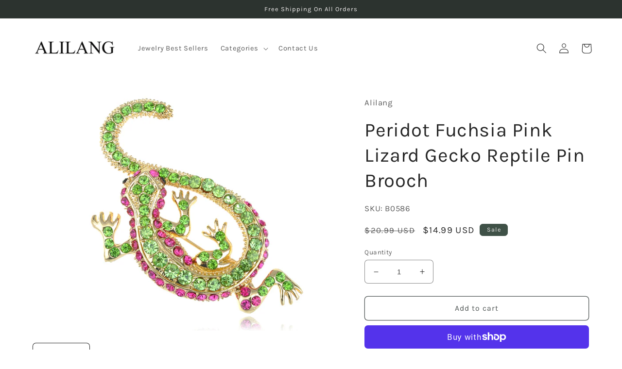

--- FILE ---
content_type: text/javascript; charset=utf-8
request_url: https://alilang.com/products/b0586.js
body_size: 497
content:
{"id":4329826123854,"title":"Peridot Fuchsia Pink Lizard Gecko Reptile Pin Brooch","handle":"b0586","description":"\u003cul\u003e\n\u003cli\u003eUNIQUE DESIGN - Synthetic Peridot Synthetic Fuchsia Rhinestone Golden Lizard Brooch\u003c\/li\u003e\n\u003cli\u003e VERSATILE JEWELRY - Great for everyday wear, cute to match your hat,handbag,scarf.Ideal gifts for animal lover\u003c\/li\u003e\n\u003cli\u003e BEAUTIFULLY PACKAGED - Most of our jewelry arrives in a complimentary Alilang gift box, while bigger pieces are packed in neat organza bags. It makes a GREAT GIFT for anyone who loves rhinestone pins and brooches or fashion accessories.\u003c\/li\u003e\n\u003c\/ul\u003e","published_at":"2019-10-30T03:46:04-07:00","created_at":"2019-10-30T03:46:11-07:00","vendor":"Alilang","type":"BROOCH","tags":["BROOCH Animal \u0026 Insects"],"price":1499,"price_min":1499,"price_max":1499,"available":true,"price_varies":false,"compare_at_price":2099,"compare_at_price_min":2099,"compare_at_price_max":2099,"compare_at_price_varies":false,"variants":[{"id":31077148852302,"title":"Default Title","option1":"Default Title","option2":null,"option3":null,"sku":"B0586","requires_shipping":true,"taxable":true,"featured_image":{"id":13353291710542,"product_id":4329826123854,"position":1,"created_at":"2019-10-30T03:46:11-07:00","updated_at":"2019-10-30T03:46:11-07:00","alt":null,"width":1400,"height":1050,"src":"https:\/\/cdn.shopify.com\/s\/files\/1\/0275\/8180\/8718\/products\/B0586.jpg?v=1572432371","variant_ids":[31077148852302]},"available":true,"name":"Peridot Fuchsia Pink Lizard Gecko Reptile Pin Brooch","public_title":null,"options":["Default Title"],"price":1499,"weight":50,"compare_at_price":2099,"inventory_management":"shopify","barcode":null,"featured_media":{"alt":null,"id":5524706033742,"position":1,"preview_image":{"aspect_ratio":1.333,"height":1050,"width":1400,"src":"https:\/\/cdn.shopify.com\/s\/files\/1\/0275\/8180\/8718\/products\/B0586.jpg?v=1572432371"}},"requires_selling_plan":false,"selling_plan_allocations":[]}],"images":["\/\/cdn.shopify.com\/s\/files\/1\/0275\/8180\/8718\/products\/B0586.jpg?v=1572432371","\/\/cdn.shopify.com\/s\/files\/1\/0275\/8180\/8718\/products\/B0586-1.jpg?v=1572432371","\/\/cdn.shopify.com\/s\/files\/1\/0275\/8180\/8718\/products\/B0586-2.jpg?v=1572432371","\/\/cdn.shopify.com\/s\/files\/1\/0275\/8180\/8718\/products\/B0586-3.jpg?v=1572432371"],"featured_image":"\/\/cdn.shopify.com\/s\/files\/1\/0275\/8180\/8718\/products\/B0586.jpg?v=1572432371","options":[{"name":"Title","position":1,"values":["Default Title"]}],"url":"\/products\/b0586","media":[{"alt":null,"id":5524706033742,"position":1,"preview_image":{"aspect_ratio":1.333,"height":1050,"width":1400,"src":"https:\/\/cdn.shopify.com\/s\/files\/1\/0275\/8180\/8718\/products\/B0586.jpg?v=1572432371"},"aspect_ratio":1.333,"height":1050,"media_type":"image","src":"https:\/\/cdn.shopify.com\/s\/files\/1\/0275\/8180\/8718\/products\/B0586.jpg?v=1572432371","width":1400},{"alt":null,"id":5524706066510,"position":2,"preview_image":{"aspect_ratio":1.333,"height":1050,"width":1400,"src":"https:\/\/cdn.shopify.com\/s\/files\/1\/0275\/8180\/8718\/products\/B0586-1.jpg?v=1572432371"},"aspect_ratio":1.333,"height":1050,"media_type":"image","src":"https:\/\/cdn.shopify.com\/s\/files\/1\/0275\/8180\/8718\/products\/B0586-1.jpg?v=1572432371","width":1400},{"alt":null,"id":5524706099278,"position":3,"preview_image":{"aspect_ratio":1.333,"height":1050,"width":1400,"src":"https:\/\/cdn.shopify.com\/s\/files\/1\/0275\/8180\/8718\/products\/B0586-2.jpg?v=1572432371"},"aspect_ratio":1.333,"height":1050,"media_type":"image","src":"https:\/\/cdn.shopify.com\/s\/files\/1\/0275\/8180\/8718\/products\/B0586-2.jpg?v=1572432371","width":1400},{"alt":null,"id":5524706132046,"position":4,"preview_image":{"aspect_ratio":1.333,"height":1050,"width":1400,"src":"https:\/\/cdn.shopify.com\/s\/files\/1\/0275\/8180\/8718\/products\/B0586-3.jpg?v=1572432371"},"aspect_ratio":1.333,"height":1050,"media_type":"image","src":"https:\/\/cdn.shopify.com\/s\/files\/1\/0275\/8180\/8718\/products\/B0586-3.jpg?v=1572432371","width":1400}],"requires_selling_plan":false,"selling_plan_groups":[]}

--- FILE ---
content_type: text/javascript; charset=utf-8
request_url: https://alilang.com/products/b0586.js
body_size: 675
content:
{"id":4329826123854,"title":"Peridot Fuchsia Pink Lizard Gecko Reptile Pin Brooch","handle":"b0586","description":"\u003cul\u003e\n\u003cli\u003eUNIQUE DESIGN - Synthetic Peridot Synthetic Fuchsia Rhinestone Golden Lizard Brooch\u003c\/li\u003e\n\u003cli\u003e VERSATILE JEWELRY - Great for everyday wear, cute to match your hat,handbag,scarf.Ideal gifts for animal lover\u003c\/li\u003e\n\u003cli\u003e BEAUTIFULLY PACKAGED - Most of our jewelry arrives in a complimentary Alilang gift box, while bigger pieces are packed in neat organza bags. It makes a GREAT GIFT for anyone who loves rhinestone pins and brooches or fashion accessories.\u003c\/li\u003e\n\u003c\/ul\u003e","published_at":"2019-10-30T03:46:04-07:00","created_at":"2019-10-30T03:46:11-07:00","vendor":"Alilang","type":"BROOCH","tags":["BROOCH Animal \u0026 Insects"],"price":1499,"price_min":1499,"price_max":1499,"available":true,"price_varies":false,"compare_at_price":2099,"compare_at_price_min":2099,"compare_at_price_max":2099,"compare_at_price_varies":false,"variants":[{"id":31077148852302,"title":"Default Title","option1":"Default Title","option2":null,"option3":null,"sku":"B0586","requires_shipping":true,"taxable":true,"featured_image":{"id":13353291710542,"product_id":4329826123854,"position":1,"created_at":"2019-10-30T03:46:11-07:00","updated_at":"2019-10-30T03:46:11-07:00","alt":null,"width":1400,"height":1050,"src":"https:\/\/cdn.shopify.com\/s\/files\/1\/0275\/8180\/8718\/products\/B0586.jpg?v=1572432371","variant_ids":[31077148852302]},"available":true,"name":"Peridot Fuchsia Pink Lizard Gecko Reptile Pin Brooch","public_title":null,"options":["Default Title"],"price":1499,"weight":50,"compare_at_price":2099,"inventory_management":"shopify","barcode":null,"featured_media":{"alt":null,"id":5524706033742,"position":1,"preview_image":{"aspect_ratio":1.333,"height":1050,"width":1400,"src":"https:\/\/cdn.shopify.com\/s\/files\/1\/0275\/8180\/8718\/products\/B0586.jpg?v=1572432371"}},"requires_selling_plan":false,"selling_plan_allocations":[]}],"images":["\/\/cdn.shopify.com\/s\/files\/1\/0275\/8180\/8718\/products\/B0586.jpg?v=1572432371","\/\/cdn.shopify.com\/s\/files\/1\/0275\/8180\/8718\/products\/B0586-1.jpg?v=1572432371","\/\/cdn.shopify.com\/s\/files\/1\/0275\/8180\/8718\/products\/B0586-2.jpg?v=1572432371","\/\/cdn.shopify.com\/s\/files\/1\/0275\/8180\/8718\/products\/B0586-3.jpg?v=1572432371"],"featured_image":"\/\/cdn.shopify.com\/s\/files\/1\/0275\/8180\/8718\/products\/B0586.jpg?v=1572432371","options":[{"name":"Title","position":1,"values":["Default Title"]}],"url":"\/products\/b0586","media":[{"alt":null,"id":5524706033742,"position":1,"preview_image":{"aspect_ratio":1.333,"height":1050,"width":1400,"src":"https:\/\/cdn.shopify.com\/s\/files\/1\/0275\/8180\/8718\/products\/B0586.jpg?v=1572432371"},"aspect_ratio":1.333,"height":1050,"media_type":"image","src":"https:\/\/cdn.shopify.com\/s\/files\/1\/0275\/8180\/8718\/products\/B0586.jpg?v=1572432371","width":1400},{"alt":null,"id":5524706066510,"position":2,"preview_image":{"aspect_ratio":1.333,"height":1050,"width":1400,"src":"https:\/\/cdn.shopify.com\/s\/files\/1\/0275\/8180\/8718\/products\/B0586-1.jpg?v=1572432371"},"aspect_ratio":1.333,"height":1050,"media_type":"image","src":"https:\/\/cdn.shopify.com\/s\/files\/1\/0275\/8180\/8718\/products\/B0586-1.jpg?v=1572432371","width":1400},{"alt":null,"id":5524706099278,"position":3,"preview_image":{"aspect_ratio":1.333,"height":1050,"width":1400,"src":"https:\/\/cdn.shopify.com\/s\/files\/1\/0275\/8180\/8718\/products\/B0586-2.jpg?v=1572432371"},"aspect_ratio":1.333,"height":1050,"media_type":"image","src":"https:\/\/cdn.shopify.com\/s\/files\/1\/0275\/8180\/8718\/products\/B0586-2.jpg?v=1572432371","width":1400},{"alt":null,"id":5524706132046,"position":4,"preview_image":{"aspect_ratio":1.333,"height":1050,"width":1400,"src":"https:\/\/cdn.shopify.com\/s\/files\/1\/0275\/8180\/8718\/products\/B0586-3.jpg?v=1572432371"},"aspect_ratio":1.333,"height":1050,"media_type":"image","src":"https:\/\/cdn.shopify.com\/s\/files\/1\/0275\/8180\/8718\/products\/B0586-3.jpg?v=1572432371","width":1400}],"requires_selling_plan":false,"selling_plan_groups":[]}